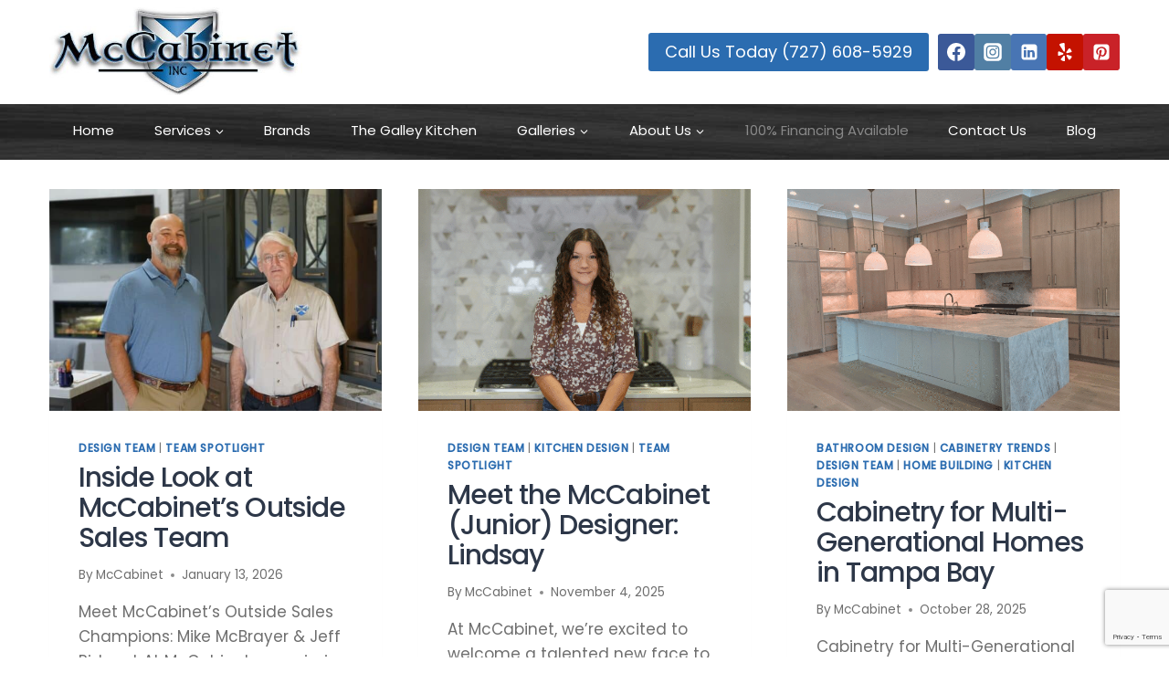

--- FILE ---
content_type: text/html; charset=utf-8
request_url: https://www.google.com/recaptcha/api2/anchor?ar=1&k=6Le84dwpAAAAAENABlHZvQOIx1JEjBeUMUcZQgSC&co=aHR0cHM6Ly9tY2NhYmluZXQuY29tOjQ0Mw..&hl=en&v=9TiwnJFHeuIw_s0wSd3fiKfN&size=invisible&anchor-ms=20000&execute-ms=30000&cb=7zvllqtf5xxj
body_size: 48813
content:
<!DOCTYPE HTML><html dir="ltr" lang="en"><head><meta http-equiv="Content-Type" content="text/html; charset=UTF-8">
<meta http-equiv="X-UA-Compatible" content="IE=edge">
<title>reCAPTCHA</title>
<style type="text/css">
/* cyrillic-ext */
@font-face {
  font-family: 'Roboto';
  font-style: normal;
  font-weight: 400;
  font-stretch: 100%;
  src: url(//fonts.gstatic.com/s/roboto/v48/KFO7CnqEu92Fr1ME7kSn66aGLdTylUAMa3GUBHMdazTgWw.woff2) format('woff2');
  unicode-range: U+0460-052F, U+1C80-1C8A, U+20B4, U+2DE0-2DFF, U+A640-A69F, U+FE2E-FE2F;
}
/* cyrillic */
@font-face {
  font-family: 'Roboto';
  font-style: normal;
  font-weight: 400;
  font-stretch: 100%;
  src: url(//fonts.gstatic.com/s/roboto/v48/KFO7CnqEu92Fr1ME7kSn66aGLdTylUAMa3iUBHMdazTgWw.woff2) format('woff2');
  unicode-range: U+0301, U+0400-045F, U+0490-0491, U+04B0-04B1, U+2116;
}
/* greek-ext */
@font-face {
  font-family: 'Roboto';
  font-style: normal;
  font-weight: 400;
  font-stretch: 100%;
  src: url(//fonts.gstatic.com/s/roboto/v48/KFO7CnqEu92Fr1ME7kSn66aGLdTylUAMa3CUBHMdazTgWw.woff2) format('woff2');
  unicode-range: U+1F00-1FFF;
}
/* greek */
@font-face {
  font-family: 'Roboto';
  font-style: normal;
  font-weight: 400;
  font-stretch: 100%;
  src: url(//fonts.gstatic.com/s/roboto/v48/KFO7CnqEu92Fr1ME7kSn66aGLdTylUAMa3-UBHMdazTgWw.woff2) format('woff2');
  unicode-range: U+0370-0377, U+037A-037F, U+0384-038A, U+038C, U+038E-03A1, U+03A3-03FF;
}
/* math */
@font-face {
  font-family: 'Roboto';
  font-style: normal;
  font-weight: 400;
  font-stretch: 100%;
  src: url(//fonts.gstatic.com/s/roboto/v48/KFO7CnqEu92Fr1ME7kSn66aGLdTylUAMawCUBHMdazTgWw.woff2) format('woff2');
  unicode-range: U+0302-0303, U+0305, U+0307-0308, U+0310, U+0312, U+0315, U+031A, U+0326-0327, U+032C, U+032F-0330, U+0332-0333, U+0338, U+033A, U+0346, U+034D, U+0391-03A1, U+03A3-03A9, U+03B1-03C9, U+03D1, U+03D5-03D6, U+03F0-03F1, U+03F4-03F5, U+2016-2017, U+2034-2038, U+203C, U+2040, U+2043, U+2047, U+2050, U+2057, U+205F, U+2070-2071, U+2074-208E, U+2090-209C, U+20D0-20DC, U+20E1, U+20E5-20EF, U+2100-2112, U+2114-2115, U+2117-2121, U+2123-214F, U+2190, U+2192, U+2194-21AE, U+21B0-21E5, U+21F1-21F2, U+21F4-2211, U+2213-2214, U+2216-22FF, U+2308-230B, U+2310, U+2319, U+231C-2321, U+2336-237A, U+237C, U+2395, U+239B-23B7, U+23D0, U+23DC-23E1, U+2474-2475, U+25AF, U+25B3, U+25B7, U+25BD, U+25C1, U+25CA, U+25CC, U+25FB, U+266D-266F, U+27C0-27FF, U+2900-2AFF, U+2B0E-2B11, U+2B30-2B4C, U+2BFE, U+3030, U+FF5B, U+FF5D, U+1D400-1D7FF, U+1EE00-1EEFF;
}
/* symbols */
@font-face {
  font-family: 'Roboto';
  font-style: normal;
  font-weight: 400;
  font-stretch: 100%;
  src: url(//fonts.gstatic.com/s/roboto/v48/KFO7CnqEu92Fr1ME7kSn66aGLdTylUAMaxKUBHMdazTgWw.woff2) format('woff2');
  unicode-range: U+0001-000C, U+000E-001F, U+007F-009F, U+20DD-20E0, U+20E2-20E4, U+2150-218F, U+2190, U+2192, U+2194-2199, U+21AF, U+21E6-21F0, U+21F3, U+2218-2219, U+2299, U+22C4-22C6, U+2300-243F, U+2440-244A, U+2460-24FF, U+25A0-27BF, U+2800-28FF, U+2921-2922, U+2981, U+29BF, U+29EB, U+2B00-2BFF, U+4DC0-4DFF, U+FFF9-FFFB, U+10140-1018E, U+10190-1019C, U+101A0, U+101D0-101FD, U+102E0-102FB, U+10E60-10E7E, U+1D2C0-1D2D3, U+1D2E0-1D37F, U+1F000-1F0FF, U+1F100-1F1AD, U+1F1E6-1F1FF, U+1F30D-1F30F, U+1F315, U+1F31C, U+1F31E, U+1F320-1F32C, U+1F336, U+1F378, U+1F37D, U+1F382, U+1F393-1F39F, U+1F3A7-1F3A8, U+1F3AC-1F3AF, U+1F3C2, U+1F3C4-1F3C6, U+1F3CA-1F3CE, U+1F3D4-1F3E0, U+1F3ED, U+1F3F1-1F3F3, U+1F3F5-1F3F7, U+1F408, U+1F415, U+1F41F, U+1F426, U+1F43F, U+1F441-1F442, U+1F444, U+1F446-1F449, U+1F44C-1F44E, U+1F453, U+1F46A, U+1F47D, U+1F4A3, U+1F4B0, U+1F4B3, U+1F4B9, U+1F4BB, U+1F4BF, U+1F4C8-1F4CB, U+1F4D6, U+1F4DA, U+1F4DF, U+1F4E3-1F4E6, U+1F4EA-1F4ED, U+1F4F7, U+1F4F9-1F4FB, U+1F4FD-1F4FE, U+1F503, U+1F507-1F50B, U+1F50D, U+1F512-1F513, U+1F53E-1F54A, U+1F54F-1F5FA, U+1F610, U+1F650-1F67F, U+1F687, U+1F68D, U+1F691, U+1F694, U+1F698, U+1F6AD, U+1F6B2, U+1F6B9-1F6BA, U+1F6BC, U+1F6C6-1F6CF, U+1F6D3-1F6D7, U+1F6E0-1F6EA, U+1F6F0-1F6F3, U+1F6F7-1F6FC, U+1F700-1F7FF, U+1F800-1F80B, U+1F810-1F847, U+1F850-1F859, U+1F860-1F887, U+1F890-1F8AD, U+1F8B0-1F8BB, U+1F8C0-1F8C1, U+1F900-1F90B, U+1F93B, U+1F946, U+1F984, U+1F996, U+1F9E9, U+1FA00-1FA6F, U+1FA70-1FA7C, U+1FA80-1FA89, U+1FA8F-1FAC6, U+1FACE-1FADC, U+1FADF-1FAE9, U+1FAF0-1FAF8, U+1FB00-1FBFF;
}
/* vietnamese */
@font-face {
  font-family: 'Roboto';
  font-style: normal;
  font-weight: 400;
  font-stretch: 100%;
  src: url(//fonts.gstatic.com/s/roboto/v48/KFO7CnqEu92Fr1ME7kSn66aGLdTylUAMa3OUBHMdazTgWw.woff2) format('woff2');
  unicode-range: U+0102-0103, U+0110-0111, U+0128-0129, U+0168-0169, U+01A0-01A1, U+01AF-01B0, U+0300-0301, U+0303-0304, U+0308-0309, U+0323, U+0329, U+1EA0-1EF9, U+20AB;
}
/* latin-ext */
@font-face {
  font-family: 'Roboto';
  font-style: normal;
  font-weight: 400;
  font-stretch: 100%;
  src: url(//fonts.gstatic.com/s/roboto/v48/KFO7CnqEu92Fr1ME7kSn66aGLdTylUAMa3KUBHMdazTgWw.woff2) format('woff2');
  unicode-range: U+0100-02BA, U+02BD-02C5, U+02C7-02CC, U+02CE-02D7, U+02DD-02FF, U+0304, U+0308, U+0329, U+1D00-1DBF, U+1E00-1E9F, U+1EF2-1EFF, U+2020, U+20A0-20AB, U+20AD-20C0, U+2113, U+2C60-2C7F, U+A720-A7FF;
}
/* latin */
@font-face {
  font-family: 'Roboto';
  font-style: normal;
  font-weight: 400;
  font-stretch: 100%;
  src: url(//fonts.gstatic.com/s/roboto/v48/KFO7CnqEu92Fr1ME7kSn66aGLdTylUAMa3yUBHMdazQ.woff2) format('woff2');
  unicode-range: U+0000-00FF, U+0131, U+0152-0153, U+02BB-02BC, U+02C6, U+02DA, U+02DC, U+0304, U+0308, U+0329, U+2000-206F, U+20AC, U+2122, U+2191, U+2193, U+2212, U+2215, U+FEFF, U+FFFD;
}
/* cyrillic-ext */
@font-face {
  font-family: 'Roboto';
  font-style: normal;
  font-weight: 500;
  font-stretch: 100%;
  src: url(//fonts.gstatic.com/s/roboto/v48/KFO7CnqEu92Fr1ME7kSn66aGLdTylUAMa3GUBHMdazTgWw.woff2) format('woff2');
  unicode-range: U+0460-052F, U+1C80-1C8A, U+20B4, U+2DE0-2DFF, U+A640-A69F, U+FE2E-FE2F;
}
/* cyrillic */
@font-face {
  font-family: 'Roboto';
  font-style: normal;
  font-weight: 500;
  font-stretch: 100%;
  src: url(//fonts.gstatic.com/s/roboto/v48/KFO7CnqEu92Fr1ME7kSn66aGLdTylUAMa3iUBHMdazTgWw.woff2) format('woff2');
  unicode-range: U+0301, U+0400-045F, U+0490-0491, U+04B0-04B1, U+2116;
}
/* greek-ext */
@font-face {
  font-family: 'Roboto';
  font-style: normal;
  font-weight: 500;
  font-stretch: 100%;
  src: url(//fonts.gstatic.com/s/roboto/v48/KFO7CnqEu92Fr1ME7kSn66aGLdTylUAMa3CUBHMdazTgWw.woff2) format('woff2');
  unicode-range: U+1F00-1FFF;
}
/* greek */
@font-face {
  font-family: 'Roboto';
  font-style: normal;
  font-weight: 500;
  font-stretch: 100%;
  src: url(//fonts.gstatic.com/s/roboto/v48/KFO7CnqEu92Fr1ME7kSn66aGLdTylUAMa3-UBHMdazTgWw.woff2) format('woff2');
  unicode-range: U+0370-0377, U+037A-037F, U+0384-038A, U+038C, U+038E-03A1, U+03A3-03FF;
}
/* math */
@font-face {
  font-family: 'Roboto';
  font-style: normal;
  font-weight: 500;
  font-stretch: 100%;
  src: url(//fonts.gstatic.com/s/roboto/v48/KFO7CnqEu92Fr1ME7kSn66aGLdTylUAMawCUBHMdazTgWw.woff2) format('woff2');
  unicode-range: U+0302-0303, U+0305, U+0307-0308, U+0310, U+0312, U+0315, U+031A, U+0326-0327, U+032C, U+032F-0330, U+0332-0333, U+0338, U+033A, U+0346, U+034D, U+0391-03A1, U+03A3-03A9, U+03B1-03C9, U+03D1, U+03D5-03D6, U+03F0-03F1, U+03F4-03F5, U+2016-2017, U+2034-2038, U+203C, U+2040, U+2043, U+2047, U+2050, U+2057, U+205F, U+2070-2071, U+2074-208E, U+2090-209C, U+20D0-20DC, U+20E1, U+20E5-20EF, U+2100-2112, U+2114-2115, U+2117-2121, U+2123-214F, U+2190, U+2192, U+2194-21AE, U+21B0-21E5, U+21F1-21F2, U+21F4-2211, U+2213-2214, U+2216-22FF, U+2308-230B, U+2310, U+2319, U+231C-2321, U+2336-237A, U+237C, U+2395, U+239B-23B7, U+23D0, U+23DC-23E1, U+2474-2475, U+25AF, U+25B3, U+25B7, U+25BD, U+25C1, U+25CA, U+25CC, U+25FB, U+266D-266F, U+27C0-27FF, U+2900-2AFF, U+2B0E-2B11, U+2B30-2B4C, U+2BFE, U+3030, U+FF5B, U+FF5D, U+1D400-1D7FF, U+1EE00-1EEFF;
}
/* symbols */
@font-face {
  font-family: 'Roboto';
  font-style: normal;
  font-weight: 500;
  font-stretch: 100%;
  src: url(//fonts.gstatic.com/s/roboto/v48/KFO7CnqEu92Fr1ME7kSn66aGLdTylUAMaxKUBHMdazTgWw.woff2) format('woff2');
  unicode-range: U+0001-000C, U+000E-001F, U+007F-009F, U+20DD-20E0, U+20E2-20E4, U+2150-218F, U+2190, U+2192, U+2194-2199, U+21AF, U+21E6-21F0, U+21F3, U+2218-2219, U+2299, U+22C4-22C6, U+2300-243F, U+2440-244A, U+2460-24FF, U+25A0-27BF, U+2800-28FF, U+2921-2922, U+2981, U+29BF, U+29EB, U+2B00-2BFF, U+4DC0-4DFF, U+FFF9-FFFB, U+10140-1018E, U+10190-1019C, U+101A0, U+101D0-101FD, U+102E0-102FB, U+10E60-10E7E, U+1D2C0-1D2D3, U+1D2E0-1D37F, U+1F000-1F0FF, U+1F100-1F1AD, U+1F1E6-1F1FF, U+1F30D-1F30F, U+1F315, U+1F31C, U+1F31E, U+1F320-1F32C, U+1F336, U+1F378, U+1F37D, U+1F382, U+1F393-1F39F, U+1F3A7-1F3A8, U+1F3AC-1F3AF, U+1F3C2, U+1F3C4-1F3C6, U+1F3CA-1F3CE, U+1F3D4-1F3E0, U+1F3ED, U+1F3F1-1F3F3, U+1F3F5-1F3F7, U+1F408, U+1F415, U+1F41F, U+1F426, U+1F43F, U+1F441-1F442, U+1F444, U+1F446-1F449, U+1F44C-1F44E, U+1F453, U+1F46A, U+1F47D, U+1F4A3, U+1F4B0, U+1F4B3, U+1F4B9, U+1F4BB, U+1F4BF, U+1F4C8-1F4CB, U+1F4D6, U+1F4DA, U+1F4DF, U+1F4E3-1F4E6, U+1F4EA-1F4ED, U+1F4F7, U+1F4F9-1F4FB, U+1F4FD-1F4FE, U+1F503, U+1F507-1F50B, U+1F50D, U+1F512-1F513, U+1F53E-1F54A, U+1F54F-1F5FA, U+1F610, U+1F650-1F67F, U+1F687, U+1F68D, U+1F691, U+1F694, U+1F698, U+1F6AD, U+1F6B2, U+1F6B9-1F6BA, U+1F6BC, U+1F6C6-1F6CF, U+1F6D3-1F6D7, U+1F6E0-1F6EA, U+1F6F0-1F6F3, U+1F6F7-1F6FC, U+1F700-1F7FF, U+1F800-1F80B, U+1F810-1F847, U+1F850-1F859, U+1F860-1F887, U+1F890-1F8AD, U+1F8B0-1F8BB, U+1F8C0-1F8C1, U+1F900-1F90B, U+1F93B, U+1F946, U+1F984, U+1F996, U+1F9E9, U+1FA00-1FA6F, U+1FA70-1FA7C, U+1FA80-1FA89, U+1FA8F-1FAC6, U+1FACE-1FADC, U+1FADF-1FAE9, U+1FAF0-1FAF8, U+1FB00-1FBFF;
}
/* vietnamese */
@font-face {
  font-family: 'Roboto';
  font-style: normal;
  font-weight: 500;
  font-stretch: 100%;
  src: url(//fonts.gstatic.com/s/roboto/v48/KFO7CnqEu92Fr1ME7kSn66aGLdTylUAMa3OUBHMdazTgWw.woff2) format('woff2');
  unicode-range: U+0102-0103, U+0110-0111, U+0128-0129, U+0168-0169, U+01A0-01A1, U+01AF-01B0, U+0300-0301, U+0303-0304, U+0308-0309, U+0323, U+0329, U+1EA0-1EF9, U+20AB;
}
/* latin-ext */
@font-face {
  font-family: 'Roboto';
  font-style: normal;
  font-weight: 500;
  font-stretch: 100%;
  src: url(//fonts.gstatic.com/s/roboto/v48/KFO7CnqEu92Fr1ME7kSn66aGLdTylUAMa3KUBHMdazTgWw.woff2) format('woff2');
  unicode-range: U+0100-02BA, U+02BD-02C5, U+02C7-02CC, U+02CE-02D7, U+02DD-02FF, U+0304, U+0308, U+0329, U+1D00-1DBF, U+1E00-1E9F, U+1EF2-1EFF, U+2020, U+20A0-20AB, U+20AD-20C0, U+2113, U+2C60-2C7F, U+A720-A7FF;
}
/* latin */
@font-face {
  font-family: 'Roboto';
  font-style: normal;
  font-weight: 500;
  font-stretch: 100%;
  src: url(//fonts.gstatic.com/s/roboto/v48/KFO7CnqEu92Fr1ME7kSn66aGLdTylUAMa3yUBHMdazQ.woff2) format('woff2');
  unicode-range: U+0000-00FF, U+0131, U+0152-0153, U+02BB-02BC, U+02C6, U+02DA, U+02DC, U+0304, U+0308, U+0329, U+2000-206F, U+20AC, U+2122, U+2191, U+2193, U+2212, U+2215, U+FEFF, U+FFFD;
}
/* cyrillic-ext */
@font-face {
  font-family: 'Roboto';
  font-style: normal;
  font-weight: 900;
  font-stretch: 100%;
  src: url(//fonts.gstatic.com/s/roboto/v48/KFO7CnqEu92Fr1ME7kSn66aGLdTylUAMa3GUBHMdazTgWw.woff2) format('woff2');
  unicode-range: U+0460-052F, U+1C80-1C8A, U+20B4, U+2DE0-2DFF, U+A640-A69F, U+FE2E-FE2F;
}
/* cyrillic */
@font-face {
  font-family: 'Roboto';
  font-style: normal;
  font-weight: 900;
  font-stretch: 100%;
  src: url(//fonts.gstatic.com/s/roboto/v48/KFO7CnqEu92Fr1ME7kSn66aGLdTylUAMa3iUBHMdazTgWw.woff2) format('woff2');
  unicode-range: U+0301, U+0400-045F, U+0490-0491, U+04B0-04B1, U+2116;
}
/* greek-ext */
@font-face {
  font-family: 'Roboto';
  font-style: normal;
  font-weight: 900;
  font-stretch: 100%;
  src: url(//fonts.gstatic.com/s/roboto/v48/KFO7CnqEu92Fr1ME7kSn66aGLdTylUAMa3CUBHMdazTgWw.woff2) format('woff2');
  unicode-range: U+1F00-1FFF;
}
/* greek */
@font-face {
  font-family: 'Roboto';
  font-style: normal;
  font-weight: 900;
  font-stretch: 100%;
  src: url(//fonts.gstatic.com/s/roboto/v48/KFO7CnqEu92Fr1ME7kSn66aGLdTylUAMa3-UBHMdazTgWw.woff2) format('woff2');
  unicode-range: U+0370-0377, U+037A-037F, U+0384-038A, U+038C, U+038E-03A1, U+03A3-03FF;
}
/* math */
@font-face {
  font-family: 'Roboto';
  font-style: normal;
  font-weight: 900;
  font-stretch: 100%;
  src: url(//fonts.gstatic.com/s/roboto/v48/KFO7CnqEu92Fr1ME7kSn66aGLdTylUAMawCUBHMdazTgWw.woff2) format('woff2');
  unicode-range: U+0302-0303, U+0305, U+0307-0308, U+0310, U+0312, U+0315, U+031A, U+0326-0327, U+032C, U+032F-0330, U+0332-0333, U+0338, U+033A, U+0346, U+034D, U+0391-03A1, U+03A3-03A9, U+03B1-03C9, U+03D1, U+03D5-03D6, U+03F0-03F1, U+03F4-03F5, U+2016-2017, U+2034-2038, U+203C, U+2040, U+2043, U+2047, U+2050, U+2057, U+205F, U+2070-2071, U+2074-208E, U+2090-209C, U+20D0-20DC, U+20E1, U+20E5-20EF, U+2100-2112, U+2114-2115, U+2117-2121, U+2123-214F, U+2190, U+2192, U+2194-21AE, U+21B0-21E5, U+21F1-21F2, U+21F4-2211, U+2213-2214, U+2216-22FF, U+2308-230B, U+2310, U+2319, U+231C-2321, U+2336-237A, U+237C, U+2395, U+239B-23B7, U+23D0, U+23DC-23E1, U+2474-2475, U+25AF, U+25B3, U+25B7, U+25BD, U+25C1, U+25CA, U+25CC, U+25FB, U+266D-266F, U+27C0-27FF, U+2900-2AFF, U+2B0E-2B11, U+2B30-2B4C, U+2BFE, U+3030, U+FF5B, U+FF5D, U+1D400-1D7FF, U+1EE00-1EEFF;
}
/* symbols */
@font-face {
  font-family: 'Roboto';
  font-style: normal;
  font-weight: 900;
  font-stretch: 100%;
  src: url(//fonts.gstatic.com/s/roboto/v48/KFO7CnqEu92Fr1ME7kSn66aGLdTylUAMaxKUBHMdazTgWw.woff2) format('woff2');
  unicode-range: U+0001-000C, U+000E-001F, U+007F-009F, U+20DD-20E0, U+20E2-20E4, U+2150-218F, U+2190, U+2192, U+2194-2199, U+21AF, U+21E6-21F0, U+21F3, U+2218-2219, U+2299, U+22C4-22C6, U+2300-243F, U+2440-244A, U+2460-24FF, U+25A0-27BF, U+2800-28FF, U+2921-2922, U+2981, U+29BF, U+29EB, U+2B00-2BFF, U+4DC0-4DFF, U+FFF9-FFFB, U+10140-1018E, U+10190-1019C, U+101A0, U+101D0-101FD, U+102E0-102FB, U+10E60-10E7E, U+1D2C0-1D2D3, U+1D2E0-1D37F, U+1F000-1F0FF, U+1F100-1F1AD, U+1F1E6-1F1FF, U+1F30D-1F30F, U+1F315, U+1F31C, U+1F31E, U+1F320-1F32C, U+1F336, U+1F378, U+1F37D, U+1F382, U+1F393-1F39F, U+1F3A7-1F3A8, U+1F3AC-1F3AF, U+1F3C2, U+1F3C4-1F3C6, U+1F3CA-1F3CE, U+1F3D4-1F3E0, U+1F3ED, U+1F3F1-1F3F3, U+1F3F5-1F3F7, U+1F408, U+1F415, U+1F41F, U+1F426, U+1F43F, U+1F441-1F442, U+1F444, U+1F446-1F449, U+1F44C-1F44E, U+1F453, U+1F46A, U+1F47D, U+1F4A3, U+1F4B0, U+1F4B3, U+1F4B9, U+1F4BB, U+1F4BF, U+1F4C8-1F4CB, U+1F4D6, U+1F4DA, U+1F4DF, U+1F4E3-1F4E6, U+1F4EA-1F4ED, U+1F4F7, U+1F4F9-1F4FB, U+1F4FD-1F4FE, U+1F503, U+1F507-1F50B, U+1F50D, U+1F512-1F513, U+1F53E-1F54A, U+1F54F-1F5FA, U+1F610, U+1F650-1F67F, U+1F687, U+1F68D, U+1F691, U+1F694, U+1F698, U+1F6AD, U+1F6B2, U+1F6B9-1F6BA, U+1F6BC, U+1F6C6-1F6CF, U+1F6D3-1F6D7, U+1F6E0-1F6EA, U+1F6F0-1F6F3, U+1F6F7-1F6FC, U+1F700-1F7FF, U+1F800-1F80B, U+1F810-1F847, U+1F850-1F859, U+1F860-1F887, U+1F890-1F8AD, U+1F8B0-1F8BB, U+1F8C0-1F8C1, U+1F900-1F90B, U+1F93B, U+1F946, U+1F984, U+1F996, U+1F9E9, U+1FA00-1FA6F, U+1FA70-1FA7C, U+1FA80-1FA89, U+1FA8F-1FAC6, U+1FACE-1FADC, U+1FADF-1FAE9, U+1FAF0-1FAF8, U+1FB00-1FBFF;
}
/* vietnamese */
@font-face {
  font-family: 'Roboto';
  font-style: normal;
  font-weight: 900;
  font-stretch: 100%;
  src: url(//fonts.gstatic.com/s/roboto/v48/KFO7CnqEu92Fr1ME7kSn66aGLdTylUAMa3OUBHMdazTgWw.woff2) format('woff2');
  unicode-range: U+0102-0103, U+0110-0111, U+0128-0129, U+0168-0169, U+01A0-01A1, U+01AF-01B0, U+0300-0301, U+0303-0304, U+0308-0309, U+0323, U+0329, U+1EA0-1EF9, U+20AB;
}
/* latin-ext */
@font-face {
  font-family: 'Roboto';
  font-style: normal;
  font-weight: 900;
  font-stretch: 100%;
  src: url(//fonts.gstatic.com/s/roboto/v48/KFO7CnqEu92Fr1ME7kSn66aGLdTylUAMa3KUBHMdazTgWw.woff2) format('woff2');
  unicode-range: U+0100-02BA, U+02BD-02C5, U+02C7-02CC, U+02CE-02D7, U+02DD-02FF, U+0304, U+0308, U+0329, U+1D00-1DBF, U+1E00-1E9F, U+1EF2-1EFF, U+2020, U+20A0-20AB, U+20AD-20C0, U+2113, U+2C60-2C7F, U+A720-A7FF;
}
/* latin */
@font-face {
  font-family: 'Roboto';
  font-style: normal;
  font-weight: 900;
  font-stretch: 100%;
  src: url(//fonts.gstatic.com/s/roboto/v48/KFO7CnqEu92Fr1ME7kSn66aGLdTylUAMa3yUBHMdazQ.woff2) format('woff2');
  unicode-range: U+0000-00FF, U+0131, U+0152-0153, U+02BB-02BC, U+02C6, U+02DA, U+02DC, U+0304, U+0308, U+0329, U+2000-206F, U+20AC, U+2122, U+2191, U+2193, U+2212, U+2215, U+FEFF, U+FFFD;
}

</style>
<link rel="stylesheet" type="text/css" href="https://www.gstatic.com/recaptcha/releases/9TiwnJFHeuIw_s0wSd3fiKfN/styles__ltr.css">
<script nonce="yy64fxxdxgPBqnWV6k6Eqg" type="text/javascript">window['__recaptcha_api'] = 'https://www.google.com/recaptcha/api2/';</script>
<script type="text/javascript" src="https://www.gstatic.com/recaptcha/releases/9TiwnJFHeuIw_s0wSd3fiKfN/recaptcha__en.js" nonce="yy64fxxdxgPBqnWV6k6Eqg">
      
    </script></head>
<body><div id="rc-anchor-alert" class="rc-anchor-alert"></div>
<input type="hidden" id="recaptcha-token" value="[base64]">
<script type="text/javascript" nonce="yy64fxxdxgPBqnWV6k6Eqg">
      recaptcha.anchor.Main.init("[\x22ainput\x22,[\x22bgdata\x22,\x22\x22,\[base64]/[base64]/[base64]/KE4oMTI0LHYsdi5HKSxMWihsLHYpKTpOKDEyNCx2LGwpLFYpLHYpLFQpKSxGKDE3MSx2KX0scjc9ZnVuY3Rpb24obCl7cmV0dXJuIGx9LEM9ZnVuY3Rpb24obCxWLHYpe04odixsLFYpLFZbYWtdPTI3OTZ9LG49ZnVuY3Rpb24obCxWKXtWLlg9KChWLlg/[base64]/[base64]/[base64]/[base64]/[base64]/[base64]/[base64]/[base64]/[base64]/[base64]/[base64]\\u003d\x22,\[base64]\\u003d\x22,\x22w4hYwpIiw6ErwrDDiAvDjCfDjMOQwozCpWofwr7DuMOwA35/woXDmXTClyfDlnXDrGBrwqcWw7s9w6MxHBl4BXJ1CsOuCsOkwpcWw43Cj0JzJjMLw4fCusOzHsOHVnUEwrjDvcKXw43DhsO9wqM6w7zDncOSHcKkw6jCosOadgEZw67ClGLCpS3CvUHCmCnCqnvCoEgbUUcawpBJwqTDlVJqwq/Cp8OowpTDk8OqwqcTwpQ0BMOpwrldN1Acw7hiNMOUwrd8w5sWFGAGw64HZQXCgsOfJyhowrPDoCLDmcKMwpHCqMK6worDm8KuJMKtRcKZwpIfNhdNFDzCn8KwTsOLT8KWPcKwwr/DlDDCmivDqEBCYmFYAMK4ayvCswLDilLDh8OVDcOdMMO9woICS17DncOQw5jDqcK/P8KrwrZbw6LDg0jChjhCOEJEwqjDosOTw4nCmsKLwp8ow4dgL8KXBlfCgMK0w7o6wqXCkXbCiVMWw5PDklx/ZsKww4nCr19DwqArIMKjw51tPCN9eAdObcKAfXEXVsOpwpA7Tmttw6ZuwrLDsMKZVsOqw4DDmRnDhsKVKMKJwrEbZMKnw55LwrAlZcOJQsOZUW/[base64]/Ch8OfwrknwpHDvyorw6R2JsOrVMOOwoVQw6bDvsKCwpjCnE9oOQPDrVBtPsOqw4/DvWsDOcO8GcKJwqPCn2t8HxvDhsKFETrCjx4dMcOMw7TDhcKAY2nDmX3CkcKuDcOtDULDlsObP8O+wrLDohRHwrDCvcOKaMK0f8OHwoLCvjRfTx3DjQ3CoTlrw6slw5fCpMKkPcKPe8KSwrlgOmBFwr/[base64]/GDHCk8Ocw43DoQnDuMO8DFbDisKuwqN6w74bcSVcZxPDrMO7GsOmaWleKsOjw6tBwq/CoQfDqWIQwq/CkMOQBsOkP17DjARaw7NwworDn8KBdkzCj2p5G8O0wobDmMOdb8OUw6/[base64]/CqcOhZkhQAD1Lw4rCgDPCt8KbwqNYw43CkMKRwrrCosOpw6l2Ej8IwqQ+wopFLjwmasKACXLCvjlZTsOtwrgbw7FEwoHCgDDChsKKCGnDqcKlwoZKw44GIsOwwozCkXZDO8ODwo97aCHCgihdw6nDghDDvcKvLMKPL8KqPsOqw40KwqDCisKzEMOmwrnChMO/SlccwrAdwo7DmcO0SsOvw7pPwqHDucOUwpMueWXCiMKWU8OoFMOsRG1dwr9XVXA3wprDl8Klw7Y4d8O7CsOIesO2wpzConDDihlDw4LCqcOrw5HDi3jChjZfwpYwfGzDtCZSfsOTw7R3w6XDnsKzXQsdWMOVCsOvw4rDv8K/w5XCqcKoJzvDrcO5RcKMwrXCqhHCosOyIElUwrFMwrHDo8Kqw7IuCsKXM1TDj8Kiw7PCjUbDjsOiLcOKw6pxExloJQV3KRJ7wr7DsMKQW0hkw5HDpi1EwrhhSsOrw6TDncKcwo/CnB0AYAZUcStvPDd0w57DnH0MC8OQwoI7w57Dgkp1U8OPVMK3TcKcw7LCq8OzZDwHTD3ChHwJbcKOJ3nCtzNGwo/Dp8OBacKBw73Dq0vCi8K2wqpHwppvUsOSw73Dq8OAw6MWw4/CoMKHwoHDnFTCshrCk3zCpMKmw5fDk0XCuMO2woPDsMKLJUA6w5x5w6FKQsOfdSzDhMKHeDfDisO0NWLCs0PDpMKJKsOPSnwhwr7CmkoQw7YowoIywqDCnhfDsMKxPMKww4E/[base64]/[base64]/DlcO5wpTDkwI7KsKJwoXDvD5JP8KQw7NEESXCkjwnVEUCw5/DrsOZwrHDnHbDjyVoGMK4cw8cworDvHJdwoDDgh3CoG9mwrDChA0fWwnCpW5uwpDDvGfCn8KWwrAjXsKkwp1HKz3Dlj3DoFhKLMKrw45uVcO0GjQML3RaNBbDnTN6EsOOP8OPwoMcLmUqwrIvwo3CulxjBsOVUcKxfzLDjnFuZcKbw7/CisO4LsOzw6dgw7zDjwcOf3cFF8OOIUbDpMK5w4gnEcOGwokKD1Azw5bDk8OAwoLDl8ObTMKzw7x0DcK8wpvCnw/CqcOESMKGw4ssw77Dk2UORyPCocKnO2NrRcOuAQpMGRvDoyfDrcODw7/[base64]/Kg7DhcOeHMOjw7gww6s0w4/[base64]/DqlgpBsK0w7xyw4DCt8KgHsKgwqc/wr1cLGPCqsOZw4RnMVPDozZHwovCssKaUsKJw5d9AsKSwr/DhsOAw4XDmDDClMKOw7x5TT/Cn8KwQMKnWMKSOCEUCgVTXj/[base64]/Ck8Oxw5/CtUvCvwvChBcHc3/Dh8OowqAMBMKnw5JrLMKJasONw6slZHTCgyLCuhjDj3jDt8OZHi3DkAxywq3Dqi7CrMOfPnFbw5DCpsOOw4ocw4V2IV9zeDlwNcK8w69Mw50Ow6vDsQ1Zw6sLw5NFwpw1wqPCssKjK8OvFWlaIMKTwoddHsOLw6nDlcKgw6pDAsOsw5xeDGR0f8OgTkfCiMK/[base64]/DiMKhOAIBN0IGw7zChy9Lf8Kjw7Abw5nCtcOqPghnw4TDszh9wqQ+M3zCoWZ0GcOqw5BSw4TCvMO6VcO6NjDDqWtNwrTCs8KYTWldw5jCgDIJw4TCiWjDgsK4wrs9PMKkwotfRcOMKCrDnjRowrV/w7wZwoXCkTXDtMKdB1TCgRbDmhjDvgfCp05Qw7hgUnDCh17CpRApAMKKwq3DkMKxFh/Diht7w7bDtcOJwqMYHWrDqcOuasK2JcOKwoN/BQzCmcK2aBLDisKxGFhFRsKuw4PCmBnDiMK9w4/CvnrDkyQdworDq8OPEsOHw6TChsKDwqrCnn/[base64]/[base64]/CrQvDhm3Cr8OlJUXDuwXDhS5KwpDDsFoXwqM3w6rDqFvDlU9rbEXCi24uwq7CmWLDhcO3KDzDr2sbwq9ebRrChsOrw5t7w6PCjjA/Gj0fwq0jccOwQnvDr8OXwqEsZsOHR8KKw7cewpxuwot4w5LCvcKFUxnCpT/[base64]/w5DCmcOWwohgcTwnKGkJM8OHwpzDkcKhw5fCoMKqw5UdwqwXDzEYVS/Djz5pwp1xBcOhwp/[base64]/DsGYVw73Dnk7DnQVzY3UTw4Y1QMOyDsOpwoYLw7lsdMK0w7rChj7CmC/CiMKqw4bCscOrLQzDq3TCgRpewpVew4hNPCA1wo7DhsOeIHlpIcK6w4x8a3Ycwpp9JxvCjQBJVMOVwqYvwptnesO6ZsOiDTgdw4zCjB9yCAsLQ8O9w7g/R8KRw5fCsHomwr3DksOZw7hlw7FKwpnCpMKlwqvCu8OnCUjDkMOJwo1Mw6cEwrNRwqB/esOIbcK3w5Qcw4weIBzCgHrCq8KERsO4MTQIwqw2f8KPTiHCkjMPTsORKcK2ZsK2b8Ovw5rDr8OLw7DChcKnIsOIeMONw43Cp2knwrfDmBfDiMK0Q1LCjVUfacOPVMOfwrnCkSoIf8KhK8ODw4dQRMOjdQUuXADCvwYSwr3DrMKgw6lRwrUeOVxmBT/DhhDDuMKhwrgLW2l9wqnDpRbDjVlDaBMocsOxw417AwhsHcOOw7DDssOvVcK/w51fH0ccOcO9w6Z1C8K+w67CkcOzB8OvcXB9wqnCllTDqMO+BAzCrMObSkENw7vDsVHDh0nCqVMVwphhwq5fw6F5wpTDtQHCtjXCkFMCw7t6wrs6w5/DhMONw7DCpMO/GWfDmsOwXQYCw61XwrtAwo1Sw60mN3Zdw5zDjcOPw6vCtsKRwoR7VW9ow4pzdV/CmMOSwqrCrsOYw7gJw4oPW1dEVXN9eH5hw4BPwo7CtsKdwpLChAPDlMKsw4DDvnhjw7Baw4l2wo/DnSrDmMKRw4XCvMOrw4DCuAA/b8O6VcKVwoBueMK5w6TCi8OOPcO4c8KdwrzDnycpw653w4nDmsKAd8O0FmDCmMOAwppBw7/DtMOCw5zDnlokwq7Dn8Khw7YBwpDCtGgxwoBuCcOiwo7DrcKhZCzCv8OOw5BVZ8ObJsOOwrPDqjfDoTojw5LDm3Bmwq4lM8KDwokiOcKIWcO+BXdOw4VVR8OLcsKYNsKIXsOHeMKSbApMwoxUw4DCvsObw6/[base64]/[base64]/DvcKZwrLDtMOUwpbCnk06DhnDkMKIRcKpLFpqwo1lwqDCu8KIw6DDq2vChMK7wqHDghhAAUMMNn7ClGHDocOow4tbwrA/U8OOw5fCkcOiwph/[base64]/fcOHwofCpg3DujdMwqXDrcKhw43CozDDtznDlsKDN8K2AxFdN8K9wpbDvcKgwrVqw6PDn8O3JcOcw7A0w58oXxHClsKYwpI+DDQ2wpx0DzTCjWTCnD/CkjF+w5pIDcKpwo3DkElOwo96J2XDtCTCgsKBQ0Fnw5xTSsKrwos/W8Kew4gdGFbDoxDDrBhfwrjDu8Khw7UEw6NsJSvDisOaw7nDmUk3wqzCsiLDkcKqDntFw4FbCcOOwr9vNsKRWsK7HMO8wrHCk8KEwps2EsK2w7kkDyjCtSMCHHDDoylpYsOFPMO0ISMbw7lCw5vDtsO/H8O/[base64]/CriPDiCVPNsOTVcO/woklfg4YMMK/wqrCujJldcKLw4lSDcK5G8OTwrMXwp0gw7E2w5zDqE/ClcOLZ8KVGsKsGyLCqMOxwrlRMnPDk2w6wpdKw4rDjH4fw6lnUmRDSgfCtnMeHcKgcsKNw693TMO+w4fCtcOuwr8DEyDCncKUw5jDs8K2SsKnAVB/MHACwqkEw7c3w5R8wrDDhwzCocKUwq8/wrl4XsOUPRrCrBl1wrrCn8Oaw43DkijCt1E2SMKbRsKBHMOPYcK9K2/ChFQYFxNpJG3DkRAEw5bCkcO2RcKAw7cPbMKcKcK/C8KSUVN3TjtaMXXDrnIGwpt5w77Ds0B1dsKIwonDusOWHcKbw5NXA1UiH8OawrvCpj/[base64]/DjQxPSWfCt3jDryofw4Etwr7DhgNVLzlhCsOTw7Fdw4Bgw7IJw7vDoSfCkgXCnsKcw7vDthQ6MsKSwpHCjyYtdsOWw5PDrsKPw6zDq2XCpmh3a8O4T8KHNcKQw4XDs8KqEiFcwqvCkcOHWkY0O8KxdyXDp0gSwpx6cVNyasONeUPDpW/CusOEK8OZdCbChFIuQsKuXsKmw4/Clnp2ccO0wrDCgMKIw5rDlhR3w7wnMcO0wpQzEXrDmz1QA0pjw6MVwpY5bcOUcBdHbMOwURXDiHAZWMOZw5sAw7/CtsOPTsKgw7fDksKWwqEmXxfCksKHwqLCglrCvjIgwrwSwrlSw7TClWzCmsOONcKOw4YXPMKMbcKAwoloAMOdw6xew7vDr8Khw4jCnxPCr34/TsORw5kWGxTCjMK7AsKfZMOiaGwVL1TDqMOgbTxwR8OcScODw6BwHW/CtnASFhgowrhAw7wRcsKVXMKRw53Dgi/[base64]/CgSt7wr7DoMOiOsOTw7d8w5suEcKTw7l3a8KPwqnCugfCj8K2wozClwMcY8K0wqxrYi/[base64]/[base64]/W8O+wot7bCA4UXdWf8KQIifCt8KUW8Ozw7/CqcOxG8KGwqVXwqbCpsOaw4Nhw4VyYcOyKy9iw7FpasOSw4JRwqkqwrDDhMKiwpfCqwDChcKBFcKbMipgVEFvasOfR8O/w7p4w4nDh8Kmw6/CtcOOw7jDgWpLfhY4FgFffSVJw4XCkMKbLcKaTRjCl0XDk8Ohwp3DlTTDmMKdwqRZDyfDhiM+wpNVf8Ogw7knw69FOEzDqsKEB8OxwqIQQjsEw7jCq8OKGAXDhcORw5fDuHzDt8KRPXkWwpNJw7EcbMO5wpFaUVfCohhkw64CRcOlW2/CvSDCrArCjl0bXMKxOMOSdsOrJcODQMOwwpAoHW0rPRLCrcOYXhjDhsKEw5fDghvCr8Oew4FHGV7DqFbDpklmwot5X8KGUsKpwo9sbBEvYsKTwpFGDsKIaCXDrS/DiTEGLWwbXsKyw7x1RMKzwrtpw69aw6HCtn9cwqx0UjrDocOuesOQLQzDkU1TQmbCr3fDgsOMScOQPRYnRTHDlcO5wo7DowPCkjktwoLCkjzCnMK/w4PDmcO9GMOzw6jDqMKYTCxwEcK2w5/Dn21Bw6rCpm3DtsK5IF7Dqw5+W2xrw6DCm1XDk8Kbwp7DnD1Bwpc4wohxwqk5L2PDilHCnMKww6/Di8OySMKsWU5eTA7DmMKrIx/Djn8twr/Ds1UIw4tqRFJhAy0WwofDucKBAxB7wo7CpkEZw4svwpvCpsOlVxTDjsKIw4TChU/DgztWwpTCi8K/UMOewo/Cl8KJwo1swoBgdMO0McKrYMONwo3CocOww53Dg23DvgDDn8O1S8KJw7PCqcKDDcOxwqM4YhzCsj3Dv0Fhwp/CgxdbwrTDpMOWKsOUJcO8NSLDhVzCnsO/DMOowqF0w4rChcK+wqTDjz0VNMONAFzCrm7DlUPDmWzDvGJ6w7U/S8Oow5nCncKxwqROR0nCu3BFNV7Dq8Odc8KGWC9rw70xcMOJXcO2wpLCqsOXCSDDj8K7wrnDoitjwprCnMOPF8OefsOaGG/DscOJMMO4Wy8rw508wo3ChcODD8OIFcO5wqHChHjDmW86wqXDvj7CqHh8wp/CpQ8GwqF/dlgww50pw55OL2HDmS7CucK5w4nCtWvCrcKva8OlGH9sE8KTYMO/wrjDr17CoMOSJ8KgKDzCh8KIwq7DjsK5KjHDiMO4ZMKxwoNdwrTDmcOSwobCrMOeSGnCmwLCgMO1w6k5wrbDrcKkOhxWBnMRw6/[base64]/Dok/[base64]/[base64]/CnVEXw4cMA3FfSy4yBsK8QcKqa8K1bsObWC4awrgCwrHDsMKYO8OBc8OIw5lmI8ONwoMPw67CuMO9wqBzw4kdw7HDgzF7aRzDksOIV8K8wqTDo8OVNsOlYcODa27Dl8KZw43CuC8jwobDk8KZFsOqwopsAsKwwozCiTIeYEQPwohgVDvDgQg+w6TCo8O/wq4BwqHCi8OWwqnCuMOBFEjCojTCnkXDlMO5w59CLMOHfcKPwow6NSzCsjTCgVoGw6NrMyHDhsK/w57Dm00dDj4ewrJVw7Elwp5eP2jDnmDDvElZwqt6w70RwpN+w4nDj2bDpsKtwrHDk8K2cAYQw7rDsDfCqMKgwpPCsD7CoWUOdWVXw63DkS/DvyJ0LcOpZ8O5w5FpEcKUwpbDrcK7JsOGPwkgCh1GYMKyYcKZwoNQGXrDrsOTwo0tLSIow4wCUQ/CqE/Dj2k3w6nDicKGHgnCrjt/RcOrYMOhw53DiSMBw61xw7XCkzduLsO+wq/[base64]/Cp0kDw6EZw4bClcOTaAnCpMOJw7RswrXCvWoJbRzCu33Dl8KSwqjCh8KdNMOpw4pMNMKfw5zDkMORGTfCjArDrlxcwojCgCnCtsKHWTFrLWnCt8OwfsK9cgDClA/CtsOPwpAYw7jCvg3Dvlh8w6/DuELCtTXDhMO+dcKRwpfDhAMXKGnDsmgfXsOeYcONdXQrA2/Dik4cdWDCphEbw5BQwqXCqMOyY8OTwp/[base64]/CnsOswqApwqjDsRjDvMOIwpMJwo4tw6QLBzPDvlwmw6/CiEPDvcKLfcKawo0Zwr/ChcKRO8OJQMKjw5xSRFTDoUEoLsOpcsKdHsO6w6oWMjDChsOidcOuw4HDk8O3w4o1Cy4ow57DkMOaf8ONwq0uT2DDkjrCgMOFfcO4KXEqw5jCusO1wrotGMO9wrJbasK2w4l1e8KVw6VjCsKGTwhvwpEfw5zDgsORwqDCi8Kcb8O1wr/Chk8Gw7PCjXrCncKUfsKvFsO4wpQ9JsKtCsOaw5F3EcO3w7bCs8O5dVQ4wqtlKcOxw5FMw7lWw6/DijDChi3Cv8KVwoXDmcOVwojDmX/CscKpw7HDrMOxdcKmBFhdNxFiEmDDmnkow6vCuCLCl8OIZRcoeMKWDy/[base64]/esOmdMO3wrR9w73DnDfCthPDusK7w47Cg2xdM8KwEV9VOALCksOdwrIIw5LCscKiIFPCowIcPMOQw4Ffw6U5wrNbwovDmcK6SlDDqMKEwp/CtFHCosKCR8KswpRVw7nColvCscKTDMK5VE1hPsKWwojDhGRQXcKkT8KPwqJmZcOuIAodBsOtBMObw4/ChhlBDlhKw5XDqcKkYlTDsMOXw6XCrwfDoGLDnwXDqww4wqnDqMKxw5HDlnQMNE1Aw4xXZsKPw6UtwrLDvhXCkA7Dp1t6VT/CvsOxw4rDvcONaS/[base64]/wqnDrDPDtMKidMKCeHVmfBnDs8OoJsOTw4XDucOswolew5zDkjwZBGLCtSkWRXUCGggCw5YTDcO7w5NKFhjCkj3Dn8OCwo99wqdpfMKrKUjDiy8Qc8KuUjZ0w7fCt8OsR8KaAHtwwqVcBSzCkMOVXl/Dnx5kw6/ClsOew4gMw6XDrsKhVcORTlbDiGvCssO2wqjCgyAvw5/DnsOhwrLCkWsAwqcJw6A7esOkOcKpwobDvVp6w5czw6rDrQIDwr3DucKHcS/DuMO1AcODChkWfF7CkDRUw6bDmcOmWMOxwojCiMOeLigIwplpwrsPbMOVKcKyOBZdPcO5enwsw7kvEcO/w47CuVMKEsKoXsONbMK4w4kYwpsgwo/[base64]/Dqk57CcOzw4o0wrLDusOmQhNUAMKEGSfDv0LDlMOFVcKfYUXDusKNwqbDhkTCuMK/U0Q8w7EoHgDCtWpCwoghL8ODwrhACcKmRRnDjTlewoknw4LDvU5OwpheBsOPe33CmDPDrnsQHhFUwpdww4PCj2Vjw5lww4d7BgnCusOwQcOWw5XCv2YUSTl3OR/DqMOzw5zDqcKawrdncsOXMnRjwp/CkQliw5jDscK9DA/[base64]/Ct8OPw7zChcKLwqFnOsKswqbDmjHDm8KXBHQrwrvDoEohIsOvw7Q5wrs9ccKvaxxGYRR9w4RBwqfCvQwbw7XDisKGJF3Cm8KrwoTDnMOPwqLCvMK7wpR1wq9ew6XDoEtjwq/CgXQ2w6XCk8KOwqRmw6HCoSI+wrjCs1DChsKswqRPw5cYdcOeLwhqwr7Dqx3DvXXDnHnDkUjCpMOFAHFAwqUqwpjCmxfCtsKnw5ESwr5ADMOEwp3DsMK2wqnCozwJw4HDgMKyFRohwq/[base64]/CoH7DncK+wrXChsOcw4HDgCLChsK5CcKYNWHCiMOJw7DDl8Ohw4zDnMKEwrcTMMKZwokoEFQswrBywrofKsK1w5bCqUrDk8Orw7LDiMKJHwBRw5A/w6TCksOwwqg/P8KWJXLDl8OnwpTCmsOJwqPCowPDp1vDpsOCw6fCt8OHwrsaw7ZYEMOww4Q8wrYKGMOpwoQ+A8Knw5UDQsKmwodYw7hkw6/Cmi7DtDTCnTbChMK6GsOHw7howoPDrcKkNcOpLAUkJsKcXhZxU8OkM8KQS8OXCsOSwoLCt3TDmcKLw5LCuy/Do3lPdCfCjiQYw6pMw4YfwoTCqSDDkhfCusK1KcOrw65gwrDDrMKdw7fDoWBiQMKbOsOlw57Cv8O5DzNDC3/[base64]/w57DpCPDlMOnw7AHc1DCm8OYQH5twpbDvMKZw4h5w7nCjGh2w6MAwoc3cn/Dulsbw5DCgMKqOsK3w49DIldvPDnCq8KcDEzCjcO/AU5wwrvCriJPw4XDgsOAVcO+w7fCkMOZc00pLsOLwpw7XMOFdHkWMcObw6TCr8KFw6nCs8KKGMKwwr4mPcKSwpDCnhTDhMO0TmjDhkQ5wohwwrHCkMOTwrtkZUfDsMO/KjdqIFpewpnDmGMpw4HCs8Krf8OtMXxdw6AWRMK/[base64]/Dh8Ocb8KEw4AYPCkbVsKxwrjDgcOQwqIHw6sjw4rCqsKLa8O9woYoEsK6w7Inw7zDucOHwohbWcKCIMO8fMK5woF0w5xTw7x/w4LCiDAew4HCm8Kmw4FzI8KKcnzDtcK8cHzDkHTDssK4w4DDtyUww7HClMObUMKub8ObwpFzVn1mw5XDj8O0wp0fZEjDi8K9wqrCmmUqw4PDqsO5UGvDnsOFTRbCnMOPOBbCtVEBwprCkyXCg0V3w6QhTMKhKE9bwqXCgsKTw6TCrMKQw6fDgX5LPMOGw6/DqsKbNU8nw73DlkQQw4/DumYTw5/DhMO0V1LDk3fDkMKMIkRxw6vClsOsw7gPw43CksOLw7prw4jClMKHIFNGXDRQKMO6w4PDp2Nsw4cMHVzDmsO/eMKjSsOaWwtLwp7DlQBgwoHDkhbDh8ONwq4HXMOMw79/ZcKgMsKhw41Nwp3Dv8KTXUrCuMKvwqzCisOFwpzCg8OZVDEawqcBZ3XDqsKGw6fCpsO1w6rCvcORwovChwfCmEVGw6nDvMO/Pw9FLxbCkGcswpDCgsKXw5jDvF/[base64]/DjMKFworCnQrCoTQUK8OBwrlhfcKuLMKCdBhtQEpdw4DCtcKrQVATVMO5woY5w5U+wpI3FDFtYjgJN8KiQcOlwpPDosKpwr/CtUXDu8O5PMKBDsOiFMKLw7TCmsKLw7zCl23CsiwCZkhuCQrDgsOMQcO6csK8F8KjwqsWLngYfm7CggzCiQQPwprDmE5IQsKjwofCkcKywqxnw7pTwqTDpMOIwqPDn8KSbMKxw7/DicKJwqgjVmvDjcKOw7DDvMOsADjCqsOEwovDu8OTfjTCuUF+wosBYcKkwqXDjwp9w4kbA8OaUXIGUld/w5fDkWQLUMOreMK/[base64]/CksKCIcOSwqcaw5seElkiwpA0LcKyw68SJ0cnwp5qwp/Do1vCt8K3JWQQw7fChzYsAcOSwqLCpcOCwqTCkkbDgsKnGCh1wr/[base64]/QsOBSxBNwoXDpsKuwoHDpsOdw7/DnsK3woNEwoLCr8OsdMK2acOVwpJow7BqwoYtU3DDmsO6NMKzw5xPwr51wpsydiN8w6AZw4glKcKIWXpOwrDDvcO2w7PDpsK9QAHDojLDpSDDhlXCnMKKO8O8KA/Dm8OfM8KPw6hfCSHDgFTDmxrCq1EGwq/CrxQzwp7CgcK7woJCwoxyKGTDjsKaw4ENEn4gX8KkwpPDsMK2O8OtPsKbwoRuLsOVw6XDjsKENEV5w7jCpgB3UxAjw4fCucOMT8O0XSvDl11qw5gRZG/CpMKhw5dJfmNaAsOzw4wbVcKLKsKOw4Fpw5tCXDnCgGRLwoLCqcKUDGMgw7BgwoQYccKSw6bCv3bDj8KdWcOnwo/CqRxsAxnDl8OgwrPCp2jDkzM2w4oWOG7CmMKcwpc9XcO7dsK4BwR7w47DnGk2w6xBIXjDncOECG9LwrJOw7/CusObw7sqwrPCrsKabcKiw4VXSgVxSihUdMOuC8OpwoNDwpoFw6xsO8OaShNBEBMZw53DkxbDvMO/[base64]/[base64]/CvgzCrWBgGk7DpsKeGhhBwoDDksOKw61Dw7zCicOswqLCmBVsaE5NwoA2wqvDmhUfw4g+wpY+w7fDl8KpasKGdcOEwq/Ct8KWwpjCpH9gw7DCv8OTRiEdN8KDeQzDuDfCqxfCh8KUY8KAw5nDgsOPSX7CjMKcw5p6CsKUw4vDoXrCtcKlNWrCi0zCkQHDrWzDkMOfw5VLw4rCvijCt1YYw7Anw6hNN8KpWMOfwrRUwpxzwq/CvXjDn1Ylw4fDlyfCsFLDsj8gwo7CrMKhw6xECAjDnT7CscOiw50+w5XCocONwoDCn2TCssOKwrbDp8OZw7IMABnCqnXDrloHHh7Dj0Mlw4tmw6rCnkTCu2/[base64]/G1HDrcOTw5JJwqMKwr0Yw4HCnDpGP8KFaMKBwrhCwo87C8OAeSo1AGTClCjCtMOcwpLDjUZxw7vCnGzDm8KnKErCqMO0N8Klw74XHxrChnkJRkrDnsKMQ8O9wpo6wp18PDR0w73ClsKxJMKvwr10worCoMK6fcOsdHkvwqAIMsKKwqLCpR/[base64]/DusKvMgvDncOfwp/DmgvDr1tLwqXCrDMQwoPDoR/DnMO+w4JZw43DmMOew5NPwpoEwrxbw4UcBcKXMsOhFEzDg8K4FwEJfsK7wpcNw6zDkW7Cux9uw7rCpsO0wrpXHMKmKn3DhcOzLcOUXCDCsHrDp8KbTjtMCiLDl8OKRU/CvsOrwqTDgSnCkBXDksK/wpNgMzkxAMOcbXx4w4Ziw55gUsKew517VkDDscO1w73DlMKkWMO1wolJXjjCqXfCusK7GsO2w6bCgMK5wpvCtcOIwo3CnVRvwrwmcE7CozttJ0rCj2vDrcK9w4jDiDYPw6hww58hwqUcUMKHa8OwAmfDosOtw69YJRVwRsOrBRAvHMKQwqtmS8OSAcOHUcKGbw/Drk9pdcK7w4pGwo3DuMKfwofDucKtdg8qwohHH8OJwpHDs8KLMsKmUMOVwqEhw5oWwpvDkELDvMKuKXpFKlvCtzjCmVAYMyNEWXfCkxPDoFPDi8KBZwwPaMOYwoHDnX3DrhnDvMKawrjClsOuwrJjwolTXF/[base64]/CrgjDgsOZw7DCvcOjJ8OGwrIQwqTDocK3RXjCucKResOhAGJSUMKiG2/[base64]/QsKqw4RRFS3CoyLDmQZlw49qSlXDuMK/VMKewoM8aMKfS8KgE1nCrcOJQcKvw7jCi8KPE21owrlywofDsVVKwpLCuT59wp/DhcKcJH90GRFbRMOTPzjCqFpnBU57GDjDiCzCusOsA00fw4VMNsOjIsKOccK2woIrwpHDhEAKYRXCki13ayNWw7ZdZhHCscOwc1DCsnwQw5UHLCs8w4LDu8OIw7PCo8OAw4huw6fCkBtYwojDkcO4w4/CosOfRC1WG8OtQRfCkcKPe8OUHzXClAwyw7nDu8O+w4bDicKHw7xWY8KEAGLDoMOvw4cAw7bDkT3DvsOeX8OlG8OFQMOIeRhIw5pWWMOcPUzDhcOlcT/CvnnDpD4rXMOVw7cWwpZiwoFXw455wolvwoB/Lk4FwptVw7VWSk/[base64]/Ch8KYbsOPacONw4RGPANqworCm2DCjsKxRMO9wppQwqRJO8KlVcOAwqguw5shSgvDrSVbw6PCqysXw5AXJHnCrcKpw63CqnXCpBhTfMOscQbCucOmwrHCq8OkwqTCiQNDJsOrwr90LAfDl8KTwoADKwYNw5XCksKFSsKTw6VfOzjCh8OhwoIBwrQQbMKSw7/CvMOHwoXDrsK4e23DsiVVUH/Cn1JBSSgWUMOAw6thRcKQSsKja8OGw4Yga8ODwqcWFMKUcMKnXXUgw4HChcOudcOdej8bZsOAO8O0wpjChxVZagxxwpJ8wpnDi8Olw7oFDsKZAsOVw6ckwoDCi8O9woVyTMO1ZMOnJ07CocOvw5hKw75bFkFlbMKdwqg/w7oBwpkMM8KNwoc0wq4aEsKqOsOtw79Dwo3Cjk7DkMKmw5PDr8KxIioMKsOWQwHDrsOowqhLw6TCusOhHcOmwqLCnsOWw7ovXMKqwpUpbQLCii8CZsOgw5HDhcO0wogsfyDCvxbDucOTAkvDk2llXcKuLHjCnMO/[base64]/[base64]/DcKtwpPCpAd/fcOlw7LDpkbCjiEBw4YBwrQ2JMKHT0QcwobDp8OkT31cw4k8w73Doht9w6jDrzI0LQnCqRxDf8K/w4PCh1p1IMOwSWIcCcOfYQ0sw5zCrcKxUR7DicOnw5LDkSwmw5PDksOTw5NIw4HDg8KFZsOhTzAtwonCpSrDl0QRwq7CixlhwpfDvcOELVcaFMOtJghreV3DjMKaVcOYwpvDkcO9f3M8woZgBMKXe8OaEMOsMcOjF8KUwrnDmMOcEFvCsQ4sw6zDs8K5KsKpw65pw4/DssOZeSZ0XMOlw6PCmcOlVCJhWMOWwp9ZwrPCrinCosO5w7Bbe8KZPcObEcKaw6/Cj8K/dDRbwpUzwrMKwrXDkQ3ClMOfHsOlw63DkiUYwoxCwoJ2wrFSwpfDjGfDiyXCl2RXw73Cg8OLw53DlFLCs8O0w7rDvUjCshLCuwXDn8OFW2vDhx3DqsKywqDCqMKjdMKFdcK4AsO7JMOow6zCqcKIwpDCiG5yIH4hZHNqVsKgHsO5wqvDvMKowo8ewq3Crlw/BsOIeC5iDcO+egxgw6k1wogBPMKNXMOvBsK7VMOcFcKCw78TdFvCt8Osw5kNSsKHwqlTw77CvX7CsMOVw6PCn8KBw5bDg8OIw5o5w4lQY8OYw4RVZhfCusOHCMKGw7gQwrPCjF7CksKJw4XDpxrCg8KjQjM2w6rDshAhXxIXSxpQbBx1w4rDnXVUBsO/b8KiFiI7PcKew6LDq2JmUm7CoClHHnsWLV/DnHnDiirCjwfDv8KZIcOQC8KbMcKgMcOUbXgOFSFkXsKSF34Qw5jCkMOwRMKrwplrw7kfw6zDnMKvwqhrwonDhFjCkcKtdMKXwrsmHDUFJDDCmTcCGg/DlQDCnUUBwoM1w6/CrCEMYsKrFMK3ecKAw5zDsHhROWHCksOKwrU6w7YnwrzCkcK+wpBLSXxzKsKHVsKjwpNnw6xlwoELbsKswolGw5tWwoBYw4PCuMKQLsOHeVBNw4LCrsORAMKsAE3CjMOmw4fDhMKOwpYQAsKxw4XCqA/[base64]/DrsOmW8Ksw5/CosKSw6k/[base64]/Ci8KGw6s1woUJe8OMwofCoG3DjMOqw6wMwqvDr0vDoBZgdyzCggwMfMK9aMKINcOZL8OyM8KGF2/[base64]/VwfDusK2DXcywqzDusOFdTIdw6ZafcOrwrXDtsO1wp8Qw44/w6PDg8KXXsOIIX8WH8OBwpIuw7/CjsKITcOHwrnDmVrDisKXVsOmYcOlw781w7HDlCtdw4jDisKRworDkBvCucK7WcK6GmdZMyk1YzZLw7Bbc8KlMcOuw4/ChsOAw5vDpSzDt8K7BHPCunrCjsKfwpViMGQCw7gmwoNxw7nCnMKKw6LDj8KEIMOtUipHwq40woEIwpY9w4vCnMODTTXCnsK1TF/Dkg7CvAzDs8OlwpzCh8KcDMKwSMKFw6cdKsKXA8Kew4NwZkbDlTnDusO5w7TDrGAwAcO1w65JRVkDYTxyw7rCn1LDuVJ1PAfCtUDDnsOzw43Cn8OzwoHCuTljw5jDgXXDgsK7w63DpGcaw4VoCMKLw5DCq113w4LDssKhwodowoXDsF7Djn/[base64]/DpsOMwqxIwpLDt8Kzwroxw5rDp8Krw43Cp8K8w65uDV7DlsOCOcO6wqXDmntowqLDvU19w7Qyw7wQNcKHw40Qw697w6rCkQ0ewpPCmsORNmvCkg0/Kj8Kw5JKNsK4RhEZw5hKw5/[base64]/CqcKxwpXCqcK8Y1jDs15obcOswoPCu0ZCVhZ8WEdLQMOXwpUJFx8aHEFsw4cpw7MDwqpUEsKiw7guP8OAwpYrwrHDq8OWPnU2Ex7Cgid/w7PCjMOXIldWwqRuKMO/w4nCrULDnjozwoYIKMO9XMKmfjHDrwfCi8Okwo/Dk8K3ISwkWC1uwog2wrw9wrTCoMKGFFbDscObw7ooL2Bjw5BkwpvCqMK7w55vKsOrwqDChyXDpHUYLsOqwpU+JMKgdhPCnMKAwqQuwoXCqsK8HBbDvsOLwrA8w6sUwpnCkHgiS8KnMww0TWTCr8OuIQ1xw4PDqcKmFcKTw5/DtwtMCMKuTMKtw4HCvkhTRGzCgRFlRMKcTMOtw6dXeAbCoMOfSwFJWFtxaGEYMMOjDD7CghvDkWsXwrTDrihaw6FUwp/[base64]/eFIQTB3CgUzCghfDr2R3K3nDp8OowpnDm8OYJC/DoGPCmMOOw43CtxrDt8OzwowiZyPCsG9GDg3CgcKufEVYw5zCosO9YRBTEsK2aETCgsKAQlzCqcKhwrZAcTp/[base64]/Ch1fDsEIPdyjCp8Ocw5vDsBAaQ0sNJ8KFwpAqwrBew5vDo3coGVvDkQfDvsOLGBzDhMOJw6Ezw7cOwoptwrFCWMKDeWxHdMOtwqvCtTQtw6DDr8ObwrhudMOJPcOCw4ZLwoHCiBbCg8KOw7bChcOCwrtlw4fCrcKdYQFcw7/CvsKewpIccMOcbwkDw4pjTm3DjsORw5ZEAcO/aAsMw6DDuGA/InVXW8OgwqrDtAZZw6cQIMOvJMKiw47DsxzChHPDh8ODTcKzfTDChMKpw6PCjk1Rwq4Xwq9CdcOswoZjZBvCshURRHkRfcKdw7/Dtj9AbQcXwoDCg8OTY8KPwoLCvmfDnx3Dt8OMw5MaGj1Rw4V7McOkLMOMw7DDo1k1Z8Oowp1RdMOtwq/[base64]/CuRzDmV/CmsOkwrBxQkXCmMOpaip0w7dlwqZ0wq7CgsKJallCwqDCj8Ovw7sEYiHDmsOrw7zDhmRhw7vCksOsASMyc8OpGMKywpvDiDvCkcKMwpDCqsOeAMOPS8KmF8Orw7rCsFfDjmlCw5HChlhJBR1VwrkqR0U/wqbCrm7DssKEI8Oed8OeXcKWwqXCj8KOPsOzwrrChsOWe8Ozw5rDmMKABRDDizbCs1/DhklLSDpHwrvDjxvDp8OQwrvDocK2wrZ9a8OQwqw5LmtHwp1uwocMwqLDlgcYwoTCnUoUPcO/w43Cp8KJUA/CqMOeHsKZG8KZCAYGUW3CtcKGRMKCwop9w6LClRsIwrs9w5XDgsKRSmRtNDAcw6LDkgXCoUHCiVTDhMOSPMK6w63Csj/DkcKEXRHDlxRDw5M5R8O8wpbDs8OGKsOcwpvDu8KgWmjDnTrCvj/[base64]/[base64]/wrwXGjzDgcOBwojCpChuCsOLwod0w71Aw7QfwrrCiEYIWmTDj0vDt8O2UsO8woV9wq7DjcOcwqnDvMKLJWxsWFHDiUsiwpLDvh4mJsOiKsKvw7DDvMOswrnDnMK9wog5YcO2wqfCvMKPAsOhw4wcKsK+w6bCrsKRWcKVFTzClBPDlMO2wpJBYFsLesKTw7/ChsKawrxjw4x0w6MmwpRbwpwuw618KsKBXHkRwqXCnMOCwqDCrMKxcRl3wr3CoMONw6dpaj/CksKXw6s\\u003d\x22],null,[\x22conf\x22,null,\x226Le84dwpAAAAAENABlHZvQOIx1JEjBeUMUcZQgSC\x22,0,null,null,null,1,[21,125,63,73,95,87,41,43,42,83,102,105,109,121],[-3059940,519],0,null,null,null,null,0,null,0,null,700,1,null,0,\[base64]/76lBhnEnQkZnOKMAhk\\u003d\x22,0,0,null,null,1,null,0,0,null,null,null,0],\x22https://mccabinet.com:443\x22,null,[3,1,1],null,null,null,1,3600,[\x22https://www.google.com/intl/en/policies/privacy/\x22,\x22https://www.google.com/intl/en/policies/terms/\x22],\x22fsONSfVdgNh7XimVeXboaPhHrSAxl6YNc/qqAvyQcCQ\\u003d\x22,1,0,null,1,1768645153255,0,0,[30,228,202],null,[23,58,73],\x22RC-ukRcBmS2TTnTLQ\x22,null,null,null,null,null,\x220dAFcWeA7xXkchWPZoOJNjDcgEiulLocDQvaLNTd6Z8wTZfyctS3p7_sUX9ZJdD3YSJ_dHndROs1xGuPQ3i_jheNzxYvoRAnd5Bw\x22,1768727953223]");
    </script></body></html>

--- FILE ---
content_type: text/css
request_url: https://mccabinet.com/wp-content/uploads/hummingbird-assets/b49d88d63605d6e632446722d7503844.css
body_size: 135
content:
/**handles:lightboxStyle**/
#cboxOverlay,#cboxWrapper,#colorbox{position:absolute;top:0;left:0;z-index:9999;overflow:hidden}#cboxOverlay{position:fixed;width:100%;height:100%}#cboxBottomLeft,#cboxMiddleLeft{clear:left}#cboxContent{position:relative}#cboxLoadedContent{overflow:auto}#cboxTitle{margin:0}#cboxLoadingGraphic,#cboxLoadingOverlay{position:absolute;top:0;left:0;width:100%}#cboxClose,#cboxNext,#cboxPrevious,#cboxSlideshow{cursor:pointer}.cboxPhoto{float:left;margin:auto;border:0;display:block}.cboxIframe{width:100%;height:100%;display:block;border:0}#cboxOverlay{background:#fff}#cboxTopLeft{width:25px;height:25px;background:url(https://mccabinet.com/wp-content/plugins/lightbox-plus/css/shadowed/images/border1.png) no-repeat 0 0}#cboxTopCenter{height:25px;background:url(https://mccabinet.com/wp-content/plugins/lightbox-plus/css/shadowed/images/border1.png) repeat-x 0 -50px}#cboxTopRight{width:25px;height:25px;background:url(https://mccabinet.com/wp-content/plugins/lightbox-plus/css/shadowed/images/border1.png) no-repeat -25px 0}#cboxBottomLeft{width:25px;height:25px;background:url(https://mccabinet.com/wp-content/plugins/lightbox-plus/css/shadowed/images/border1.png) no-repeat 0 -25px}#cboxBottomCenter{height:25px;background:url(https://mccabinet.com/wp-content/plugins/lightbox-plus/css/shadowed/images/border1.png) repeat-x 0 -75px}#cboxBottomRight{width:25px;height:25px;background:url(https://mccabinet.com/wp-content/plugins/lightbox-plus/css/shadowed/images/border1.png) no-repeat -25px -25px}#cboxMiddleLeft{width:25px;background:url(https://mccabinet.com/wp-content/plugins/lightbox-plus/css/shadowed/images/border2.png) repeat-y 0 0}#cboxMiddleRight{width:25px;background:url(https://mccabinet.com/wp-content/plugins/lightbox-plus/css/shadowed/images/border2.png) repeat-y -25px 0}#cboxContent{background:#fff;overflow:hidden}#cboxError{padding:50px;border:1px solid #ccc}#cboxLoadedContent{margin-bottom:20px}#cboxTitle{position:absolute;bottom:0;left:0;text-align:center;width:100%;color:#999}#cboxCurrent{position:absolute;bottom:0;left:100px;color:#999}#cboxSlideshow{position:absolute;bottom:0;right:42px;color:#444}#cboxPrevious{position:absolute;bottom:0;left:0;color:#444}#cboxNext{position:absolute;bottom:0;left:63px;color:#444}#cboxLoadingOverlay{background:#fff url(https://mccabinet.com/wp-content/plugins/lightbox-plus/css/shadowed/images/loading.gif) no-repeat 5px 5px}#cboxClose{position:absolute;bottom:0;right:0;display:block;color:#444}.cboxIE6 #cboxTopLeft{background:url(https://mccabinet.com/wp-content/plugins/lightbox-plus/css/shadowed/images/ie6/borderTopLeft.png)}.cboxIE6 #cboxTopCenter{background:url(https://mccabinet.com/wp-content/plugins/lightbox-plus/css/shadowed/images/ie6/borderTopCenter.png)}.cboxIE6 #cboxTopRight{background:url(https://mccabinet.com/wp-content/plugins/lightbox-plus/css/shadowed/images/ie6/borderTopRight.png)}.cboxIE6 #cboxBottomLeft{background:url(https://mccabinet.com/wp-content/plugins/lightbox-plus/css/shadowed/images/ie6/borderBottomLeft.png)}.cboxIE6 #cboxBottomCenter{background:url(https://mccabinet.com/wp-content/plugins/lightbox-plus/css/shadowed/images/ie6/borderBottomCenter.png)}.cboxIE6 #cboxBottomRight{background:url(https://mccabinet.com/wp-content/plugins/lightbox-plus/css/shadowed/images/ie6/borderBottomRight.png)}.cboxIE6 #cboxMiddleLeft{background:url(https://mccabinet.com/wp-content/plugins/lightbox-plus/css/shadowed/images/ie6/borderMiddleLeft.png)}.cboxIE6 #cboxMiddleRight{background:url(https://mccabinet.com/wp-content/plugins/lightbox-plus/css/shadowed/images/ie6/borderMiddleRight.png)}

--- FILE ---
content_type: application/javascript
request_url: https://mccabinet.com/wp-content/uploads/hummingbird-assets/373c6e6386e0efe4f7972e54ab84552a.js
body_size: 3308
content:
/**handles:jquery-colorbox**/
((c,o,e)=>{function u(e,t,i){var e=o.createElement(e);return t&&(e.id=m+t),i&&(e.style.cssText=i),c(e)}function f(e){var t=b.length,e=(E+e)%t;return e<0?t+e:e}function l(e,t){return Math.round((/%/.test(e)?("x"===t?T.width():T.height())/100:1)*parseInt(e,10))}function R(e){return L.photo||/\.(gif|png|jpe?g|bmp|ico)((#|\?).*)?$/i.test(e)}function O(){var e;for(e in L=c.extend({},c.data(r,w)))c.isFunction(L[e])&&"on"!==e.slice(0,2)&&(L[e]=L[e].call(r));L.rel=L.rel||r.rel||"nofollow",L.href=L.href||c(r).attr("href"),L.title=L.title||r.title,"string"==typeof L.href&&(L.href=c.trim(L.href))}function p(e,t){c.event.trigger(e),t&&t.call(r)}function i(){var e,t=m+"Slideshow_",i="click."+m,o,n,h;L.slideshow&&b[1]?(o=function(){H.text(L.slideshowStop).unbind(i).bind(Q,function(){(L.loop||b[E+1])&&(e=setTimeout(B.next,L.slideshowSpeed))}).bind(N,function(){clearTimeout(e)}).one(i+" "+s,n),v.removeClass(t+"off").addClass(t+"on"),e=setTimeout(B.next,L.slideshowSpeed)},n=function(){clearTimeout(e),H.text(L.slideshowStart).unbind([Q,N,s,i].join(" ")).one(i,function(){B.next(),o()}),v.removeClass(t+"on").addClass(t+"off")},(L.slideshowAuto?o:n)()):v.removeClass(t+"off "+t+"on")}function P(e){ne||(r=e,O(),b=c(r),E=0,"nofollow"!==L.rel&&(b=c("."+n).filter(function(){var e;return(c.data(this,w).rel||this.rel)===L.rel}),-1===(E=b.index(r)))&&(b=b.add(r),E=b.length-1),D||(D=z=!0,v.show(),L.returnFocus&&c(r).blur().one(X,function(){c(this).focus()}),t.css({opacity:+L.opacity,cursor:L.overlayClose?"pointer":"auto"}).show(),L.w=l(L.initialWidth,"x"),L.h=l(L.initialHeight,"y"),B.position(),d&&T.bind("resize."+$+" scroll."+$,function(){t.css({width:T.width(),height:T.height(),top:T.scrollTop(),left:T.scrollLeft()})}).trigger("resize."+$),p(G,L.onOpen),oe.add(ee).hide(),ie.html(L.close).show()),B.load(!0))}function j(){!v&&o.body&&(se=!1,T=c(e),v=u(F).attr({id:w,class:y?m+(d?"IE6":"IE"):""}),t=u(F,"Overlay",d?"position:absolute":"").hide(),a=u(F,"Wrapper"),x=u(F,"Content").append(C=u(F,"LoadedContent","width:0; height:0; overflow:hidden"),Z=u(F,"LoadingOverlay").add(u(F,"LoadingGraphic")),ee=u(F,"Title"),te=u(F,"Current"),W=u(F,"Next"),k=u(F,"Previous"),H=u(F,"Slideshow").bind(G,i),ie=u(F,"Close")),a.append(u(F).append(u(F,"TopLeft"),J=u(F,"TopCenter"),u(F,"TopRight")),u(F,!1,"clear:left").append(U=u(F,"MiddleLeft"),x,V=u(F,"MiddleRight")),u(F,!1,"clear:left").append(u(F,"BottomLeft"),Y=u(F,"BottomCenter"),u(F,"BottomRight"))).find("div div").css({float:"left"}),h=u(F,!1,"position:absolute; width:9999px; visibility:hidden; display:none"),oe=W.add(k).add(te).add(H),c(o.body).append(t,v.append(a,h)))}function q(){return v&&(se||(se=!0,M=J.height()+Y.height()+x.outerHeight(!0)-x.height(),I=U.width()+V.width()+x.outerWidth(!0)-x.width(),S=C.outerHeight(!0),_=C.outerWidth(!0),v.css({"padding-bottom":M,"padding-right":I}).hide(),W.click(function(){B.next()}),k.click(function(){B.prev()}),ie.click(function(){B.close()}),t.click(function(){L.overlayClose&&B.close()}),c(o).bind("keydown."+m,function(e){var t=e.keyCode;D&&L.escKey&&27===t&&(e.preventDefault(),B.close()),D&&L.arrowKey&&b[1]&&(37===t?(e.preventDefault(),k.click()):39===t&&(e.preventDefault(),W.click()))}),c("."+n,o).live("click",function(e){1<e.which||e.shiftKey||e.altKey||e.metaKey||(e.preventDefault(),P(this))})),1)}var A={transition:"elastic",speed:300,width:!1,initialWidth:"600",innerWidth:!1,maxWidth:!1,height:!1,initialHeight:"450",innerHeight:!1,maxHeight:!1,scalePhotos:!0,scrolling:!0,inline:!1,html:!1,iframe:!1,fastIframe:!0,photo:!1,href:!1,title:!1,rel:!1,opacity:.9,preloading:!0,current:"image {current} of {total}",previous:"previous",next:"next",close:"close",open:!1,returnFocus:!0,reposition:!0,loop:!0,slideshow:!1,slideshowAuto:!0,slideshowSpeed:2500,slideshowStart:"start slideshow",slideshowStop:"stop slideshow",onOpen:!1,onLoad:!1,onComplete:!1,onCleanup:!1,onClosed:!1,overlayClose:!0,escKey:!0,arrowKey:!0,top:!1,bottom:!1,left:!1,right:!1,fixed:!1,data:void 0},w="colorbox",m="cbox",n=m+"Element",G=m+"_open",N=m+"_load",Q=m+"_complete",s=m+"_cleanup",X=m+"_closed",g=m+"_purge",y=!c.support.opacity&&!c.support.style,d=y&&!e.XMLHttpRequest,$=m+"_IE6",t,v,a,x,J,U,V,Y,b,T,C,h,Z,ee,te,H,W,k,ie,oe,L,M,I,S,_,r,E,K,D,z,ne,he,B,F="div",se;c.colorbox||(c(j),(B=c.fn[w]=c[w]=function(e,t){var i=this;if(e=e||{},j(),q()){if(!i[0]){if(i.selector)return i;i=c("<a/>"),e.open=!0}t&&(e.onComplete=t),i.each(function(){c.data(this,w,c.extend({},c.data(this,w)||A,e))}).addClass(n),(c.isFunction(e.open)&&e.open.call(i)||e.open)&&P(i[0])}return i}).position=function(e,t){function i(e){J[0].style.width=Y[0].style.width=x[0].style.width=e.style.width,x[0].style.height=U[0].style.height=V[0].style.height=e.style.height}var o=0,n=0,h=v.offset(),s=T.scrollTop(),r=T.scrollLeft();T.unbind("resize."+m),v.css({top:-9e4,left:-9e4}),L.fixed&&!d?(h.top-=s,h.left-=r,v.css({position:"fixed"})):(o=s,n=r,v.css({position:"absolute"})),!1!==L.right?n+=Math.max(T.width()-L.w-_-I-l(L.right,"x"),0):!1!==L.left?n+=l(L.left,"x"):n+=Math.round(Math.max(T.width()-L.w-_-I,0)/2),!1!==L.bottom?o+=Math.max(T.height()-L.h-S-M-l(L.bottom,"y"),0):!1!==L.top?o+=l(L.top,"y"):o+=Math.round(Math.max(T.height()-L.h-S-M,0)/2),v.css({top:h.top,left:h.left}),e=(v.width()!==L.w+_||v.height()!==L.h+S)&&e||0,a[0].style.width=a[0].style.height="9999px",v.dequeue().animate({width:L.w+_,height:L.h+S,top:o,left:n},{duration:e,complete:function(){i(this),z=!1,a[0].style.width=L.w+_+I+"px",a[0].style.height=L.h+S+M+"px",L.reposition&&setTimeout(function(){T.bind("resize."+m,B.position)},1),t&&t()},step:function(){i(this)}})},B.resize=function(e){D&&((e=e||{}).width&&(L.w=l(e.width,"x")-_-I),e.innerWidth&&(L.w=l(e.innerWidth,"x")),C.css({width:L.w}),e.height&&(L.h=l(e.height,"y")-S-M),e.innerHeight&&(L.h=l(e.innerHeight,"y")),e.innerHeight||e.height||(C.css({height:"auto"}),L.h=C.height()),C.css({height:L.h}),B.position("none"===L.transition?0:L.speed))},B.prep=function(e){function t(){return L.w=L.w||C.width(),L.w=L.mw&&L.mw<L.w?L.mw:L.w,L.w}function i(){return L.h=L.h||C.height(),L.h=L.mh&&L.mh<L.h?L.mh:L.h,L.h}var o,a;D&&(a="none"===L.transition?0:L.speed,C.remove(),(C=u(F,"LoadedContent").append(e)).hide().appendTo(h.show()).css({width:t(),overflow:L.scrolling?"auto":"hidden"}).css({height:i()}).prependTo(x),h.hide(),c(K).css({float:"none"}),d&&c("select").not(v.find("select")).filter(function(){return"hidden"!==this.style.visibility}).css({visibility:"hidden"}).one(s,function(){this.style.visibility="inherit"}),o=function(){function e(){y&&v[0].style.removeAttribute("filter")}var t,i,o=b.length,n,h="frameBorder",s="allowTransparency",r,l,d;if(D){if(r=function(){clearTimeout(he),Z.hide(),p(Q,L.onComplete)},y&&K&&C.fadeIn(100),ee.html(L.title).add(C).show(),1<o){if("string"==typeof L.current&&te.html(L.current.replace("{current}",E+1).replace("{total}",o)).show(),W[L.loop||E<o-1?"show":"hide"]().html(L.next),k[L.loop||E?"show":"hide"]().html(L.previous),L.slideshow&&H.show(),L.preloading)for(t=[f(-1),f(1)];i=b[t.pop()];)l=c.data(i,w).href||i.href,R(l=c.isFunction(l)?l.call(i):l)&&((d=new Image).src=l)}else oe.hide();L.iframe?(h in(n=u("iframe")[0])&&(n[h]=0),s in n&&(n[s]="true"),n.name=m+ +new Date,L.fastIframe?r():c(n).one("load",r),n.src=L.href,L.scrolling||(n.scrolling="no"),c(n).addClass(m+"Iframe").appendTo(C).one(g,function(){n.src="//about:blank"})):r(),"fade"===L.transition?v.fadeTo(a,1,e):e()}},"fade"===L.transition?v.fadeTo(a,0,function(){B.position(0,o)}):B.position(a,o))},B.load=function(e){var t,i,o=B.prep;K=!(z=!0),r=b[E],e||O(),p(g),p(N,L.onLoad),L.h=L.height?l(L.height,"y")-S-M:L.innerHeight&&l(L.innerHeight,"y"),L.w=L.width?l(L.width,"x")-_-I:L.innerWidth&&l(L.innerWidth,"x"),L.mw=L.w,L.mh=L.h,L.maxWidth&&(L.mw=l(L.maxWidth,"x")-_-I,L.mw=L.w&&L.w<L.mw?L.w:L.mw),L.maxHeight&&(L.mh=l(L.maxHeight,"y")-S-M,L.mh=L.h&&L.h<L.mh?L.h:L.mh),t=L.href,he=setTimeout(function(){Z.show()},100),L.inline?(u(F).hide().insertBefore(c(t)[0]).one(g,function(){c(this).replaceWith(C.children())}),o(c(t))):L.iframe?o(" "):L.html?o(L.html):R(t)?(c(K=new Image).addClass(m+"Photo").error(function(){L.title=!1,o(u(F,"Error").text("This image could not be loaded"))}).load(function(){var e;K.onload=null,L.scalePhotos&&(i=function(){K.height-=K.height*e,K.width-=K.width*e},L.mw&&K.width>L.mw&&(e=(K.width-L.mw)/K.width,i()),L.mh)&&K.height>L.mh&&(e=(K.height-L.mh)/K.height,i()),L.h&&(K.style.marginTop=Math.max(L.h-K.height,0)/2+"px"),b[1]&&(L.loop||b[E+1])&&(K.style.cursor="pointer",K.onclick=function(){B.next()}),y&&(K.style.msInterpolationMode="bicubic"),setTimeout(function(){o(K)},1)}),setTimeout(function(){K.src=t},1)):t&&h.load(t,L.data,function(e,t,i){o("error"===t?u(F,"Error").text("Request unsuccessful: "+i.statusText):c(this).contents())})},B.next=function(){!z&&b[1]&&(L.loop||b[E+1])&&(E=f(1),B.load())},B.prev=function(){!z&&b[1]&&(L.loop||E)&&(E=f(-1),B.load())},B.close=function(){D&&!ne&&(D=!(ne=!0),p(s,L.onCleanup),T.unbind("."+m+" ."+$),t.fadeTo(200,0),v.stop().fadeTo(300,0,function(){v.add(t).css({opacity:1,cursor:"auto"}).hide(),p(g),C.remove(),setTimeout(function(){ne=!1,p(X,L.onClosed)},1)}))},B.remove=function(){c([]).add(v).add(t).remove(),v=null,c("."+n).removeData(w).removeClass(n).die()},B.element=function(){return c(r)},B.settings=A)})(jQuery,document,this);